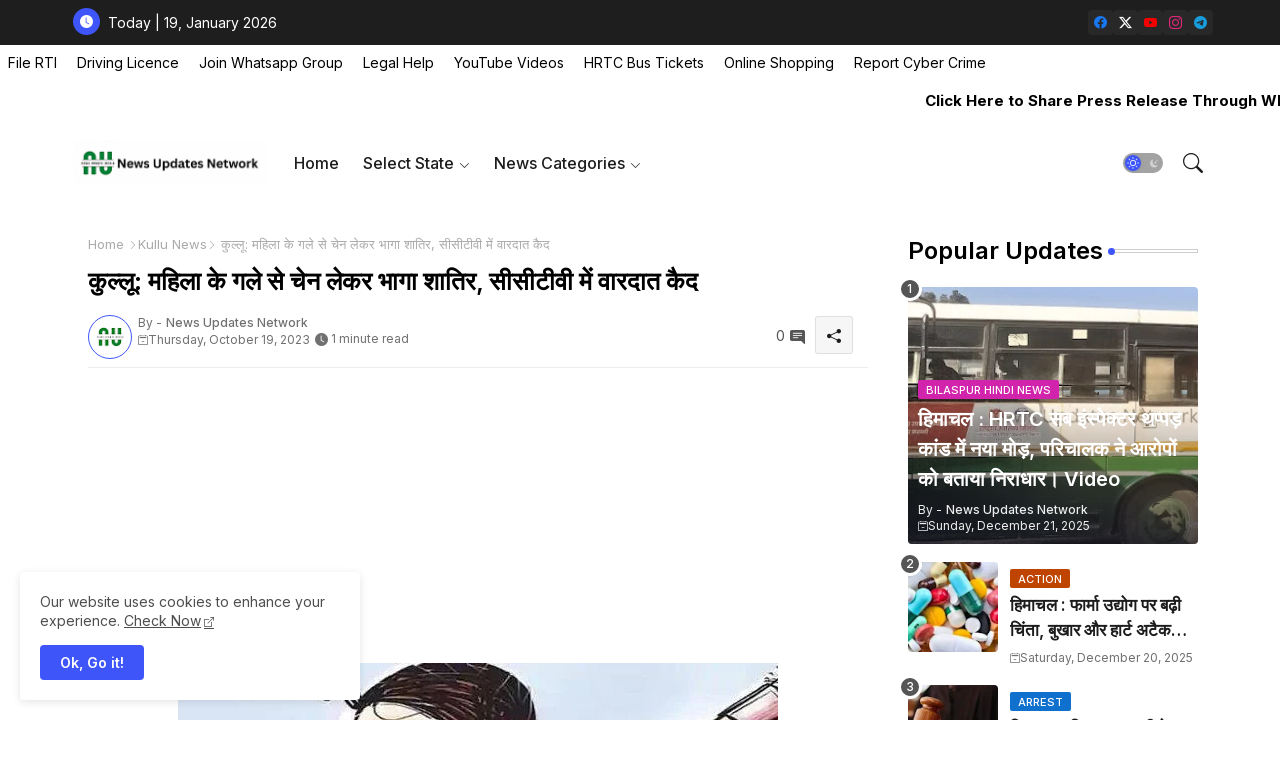

--- FILE ---
content_type: text/html; charset=utf-8
request_url: https://www.google.com/recaptcha/api2/aframe
body_size: 266
content:
<!DOCTYPE HTML><html><head><meta http-equiv="content-type" content="text/html; charset=UTF-8"></head><body><script nonce="bMYmFAoHtB96McwdFJzLBg">/** Anti-fraud and anti-abuse applications only. See google.com/recaptcha */ try{var clients={'sodar':'https://pagead2.googlesyndication.com/pagead/sodar?'};window.addEventListener("message",function(a){try{if(a.source===window.parent){var b=JSON.parse(a.data);var c=clients[b['id']];if(c){var d=document.createElement('img');d.src=c+b['params']+'&rc='+(localStorage.getItem("rc::a")?sessionStorage.getItem("rc::b"):"");window.document.body.appendChild(d);sessionStorage.setItem("rc::e",parseInt(sessionStorage.getItem("rc::e")||0)+1);localStorage.setItem("rc::h",'1768816226755');}}}catch(b){}});window.parent.postMessage("_grecaptcha_ready", "*");}catch(b){}</script></body></html>